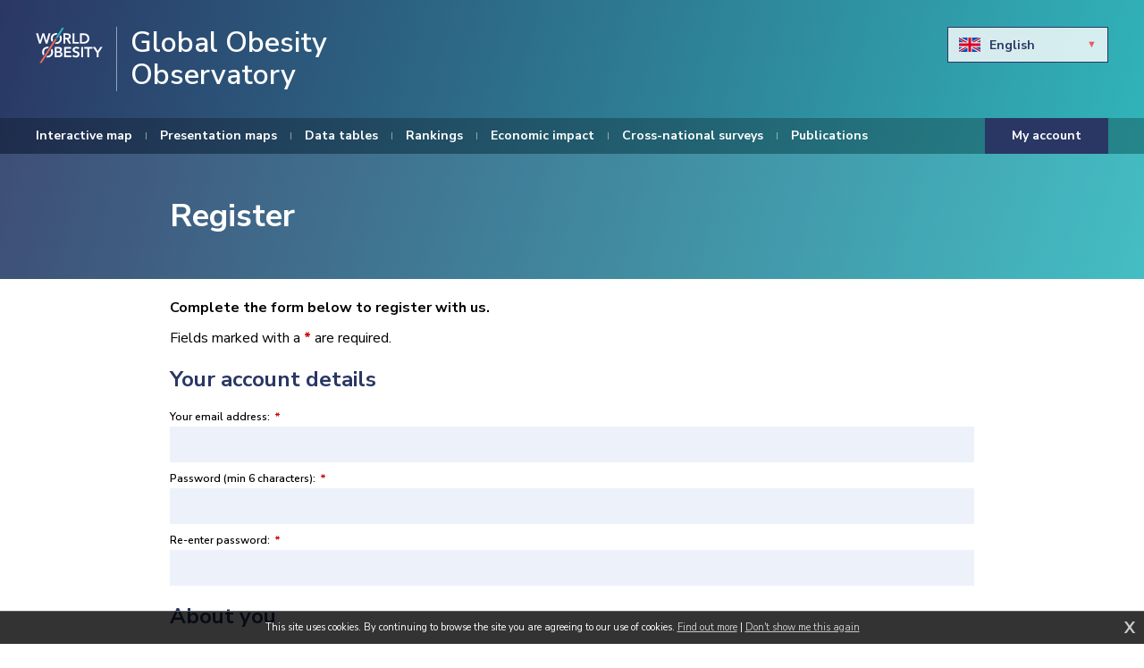

--- FILE ---
content_type: text/html; charset=UTF-8
request_url: https://data.worldobesity.org/register/?from=chartbuilder%2F%3Fcountryid%3D102%26dstypeid%3D8%26agerange%3DA
body_size: 7155
content:
<!DOCTYPE html>
<html lang="en">
<head>
<title>Register | World Obesity Federation Global Obesity Observatory</title>
<meta http-equiv="Content-Type" content="text/html; charset=utf-8" />
<meta name="viewport" content="width=device-width, initial-scale=1.0, maximum-scale=1.0, user-scalable=0" />
<base href="https://data.worldobesity.org/"/>
<link href="https://fonts.googleapis.com/css2?family=Nunito+Sans:ital,wght@0,400;0,600;0,700;1,400;1,600&amp;display=swap" rel="stylesheet"/>
<link rel="stylesheet" type="text/css" href="templates/wod.max.css?1027" media="all"/>
<script async src="scripting/plotly-latest.min.js?0608"></script>
<link rel="image_src" href="https://data.worldobesity.org/gfx/world-obesity.svg"/>

<meta property="og:site_name" content="World Obesity Federation Global Obesity Observatory"/><meta property="og:title" content="Register"/><meta property="og:image" content="https://data.worldobesity.org/gfx/world-obesity.svg"/>
<script async src="https://www.googletagmanager.com/gtag/js?id=G-G323XLKBVH"></script>
<script>
  window.dataLayer = window.dataLayer || [];
  function gtag(){dataLayer.push(arguments);}
  gtag('js', new Date());

  gtag('config', 'G-G323XLKBVH');

function trydrawgraph(id, data, layout, exp, expw) {
	if(typeof Plotly == "object" && typeof drawgraph == "function") drawgraph(id, data, layout, exp, expw);
	else {
		setTimeout(function() {
			trydrawgraph(id, data, layout, exp, expw);
		}, 50);
	}
}

</script>
</head>
<body onload="" class="page-content page-register">
<div class="skipto"><a href="/register/?from=chartbuilder%2F%3Fcountryid%3D102%26dstypeid%3D8%26agerange%3DA#menu" tabindex="0">Skip to menu</a>
<a href="/register/?from=chartbuilder%2F%3Fcountryid%3D102%26dstypeid%3D8%26agerange%3DA#contentstart" tabindex="0">Skip to content</a></div>
<div id="msgwrap"><div id="msgbar" onclick="hidebar();" title="Click to close"><span id="message"></span></div></div>
<div id="topbar"><div id="topcont"></div></div>

<div class="mainwrap">
<header id="header"><div class="wrapper">
<a href="https://www.worldobesity.org/" target="_blank" class="logo"><img src="gfx/world-obesity.svg" alt="World Obesity"/></a><a href="./" class="logohead">Global Obesity Observatory</a><div class="language"><ul class="curlanguage"><li class="curlang"><span class="flag" style="background-image:url('gfx/flags-iso/GB.svg');"></span><span class="languagename">English</span></li></ul><ul class="langoptions scrollable"><li><a href="/register/?from=chartbuilder%2F%3Fcountryid%3D102%26dstypeid%3D8%26agerange%3DA&amp;lang=BG"><span class="flag" style="background-image:url('gfx/flags-iso/BG.svg');"></span><span class="languagename">Български</span></a></li><li><a href="/register/?from=chartbuilder%2F%3Fcountryid%3D102%26dstypeid%3D8%26agerange%3DA&amp;lang=HR"><span class="flag" style="background-image:url('gfx/flags-iso/HR.svg');"></span><span class="languagename">Hravtski</span></a></li><li><a href="/register/?from=chartbuilder%2F%3Fcountryid%3D102%26dstypeid%3D8%26agerange%3DA&amp;lang=CS"><span class="flag" style="background-image:url('gfx/flags-iso/CZ.svg');"></span><span class="languagename">&Ccaron;eština</span></a></li><li><a href="/register/?from=chartbuilder%2F%3Fcountryid%3D102%26dstypeid%3D8%26agerange%3DA&amp;lang=DA"><span class="flag" style="background-image:url('gfx/flags-iso/DK.svg');"></span><span class="languagename">Dansk</span></a></li><li><a href="/register/?from=chartbuilder%2F%3Fcountryid%3D102%26dstypeid%3D8%26agerange%3DA&amp;lang=NL"><span class="flag" style="background-image:url('gfx/flags-iso/NL.svg');"></span><span class="languagename">Nederlands</span></a></li><li><a href="/register/?from=chartbuilder%2F%3Fcountryid%3D102%26dstypeid%3D8%26agerange%3DA&amp;lang=ET"><span class="flag" style="background-image:url('gfx/flags-iso/EE.svg');"></span><span class="languagename">Eesti keel</span></a></li><li><a href="/register/?from=chartbuilder%2F%3Fcountryid%3D102%26dstypeid%3D8%26agerange%3DA&amp;lang=FI"><span class="flag" style="background-image:url('gfx/flags-iso/FI.svg');"></span><span class="languagename">Suomi</span></a></li><li><a href="/register/?from=chartbuilder%2F%3Fcountryid%3D102%26dstypeid%3D8%26agerange%3DA&amp;lang=FR"><span class="flag" style="background-image:url('gfx/flags-iso/FR.svg');"></span><span class="languagename">Francais</span></a></li><li><a href="/register/?from=chartbuilder%2F%3Fcountryid%3D102%26dstypeid%3D8%26agerange%3DA&amp;lang=DE"><span class="flag" style="background-image:url('gfx/flags-iso/DE.svg');"></span><span class="languagename">Deutsch</span></a></li><li><a href="/register/?from=chartbuilder%2F%3Fcountryid%3D102%26dstypeid%3D8%26agerange%3DA&amp;lang=EL"><span class="flag" style="background-image:url('gfx/flags-iso/GR.svg');"></span><span class="languagename">ελληνικά</span></a></li><li><a href="/register/?from=chartbuilder%2F%3Fcountryid%3D102%26dstypeid%3D8%26agerange%3DA&amp;lang=HU"><span class="flag" style="background-image:url('gfx/flags-iso/HU.svg');"></span><span class="languagename">Magyar</span></a></li><li><a href="/register/?from=chartbuilder%2F%3Fcountryid%3D102%26dstypeid%3D8%26agerange%3DA&amp;lang=GA"><span class="flag" style="background-image:url('gfx/flags-iso/IE.svg');"></span><span class="languagename">Gaeilge</span></a></li><li><a href="/register/?from=chartbuilder%2F%3Fcountryid%3D102%26dstypeid%3D8%26agerange%3DA&amp;lang=IT"><span class="flag" style="background-image:url('gfx/flags-iso/IT.svg');"></span><span class="languagename">Italiano</span></a></li><li><a href="/register/?from=chartbuilder%2F%3Fcountryid%3D102%26dstypeid%3D8%26agerange%3DA&amp;lang=LV"><span class="flag" style="background-image:url('gfx/flags-iso/LV.svg');"></span><span class="languagename">Latviešu valoda</span></a></li><li><a href="/register/?from=chartbuilder%2F%3Fcountryid%3D102%26dstypeid%3D8%26agerange%3DA&amp;lang=LT"><span class="flag" style="background-image:url('gfx/flags-iso/LT.svg');"></span><span class="languagename">Lietuvių kalba</span></a></li><li><a href="/register/?from=chartbuilder%2F%3Fcountryid%3D102%26dstypeid%3D8%26agerange%3DA&amp;lang=MT"><span class="flag" style="background-image:url('gfx/flags-iso/MT.svg');"></span><span class="languagename">Malti</span></a></li><li><a href="/register/?from=chartbuilder%2F%3Fcountryid%3D102%26dstypeid%3D8%26agerange%3DA&amp;lang=PL"><span class="flag" style="background-image:url('gfx/flags-iso/PL.svg');"></span><span class="languagename">Polski</span></a></li><li><a href="/register/?from=chartbuilder%2F%3Fcountryid%3D102%26dstypeid%3D8%26agerange%3DA&amp;lang=PT"><span class="flag" style="background-image:url('gfx/flags-iso/PT.svg');"></span><span class="languagename">Portugu&ecirc;s</span></a></li><li><a href="/register/?from=chartbuilder%2F%3Fcountryid%3D102%26dstypeid%3D8%26agerange%3DA&amp;lang=RO"><span class="flag" style="background-image:url('gfx/flags-iso/RO.svg');"></span><span class="languagename">Limba român&abreve;</span></a></li><li><a href="/register/?from=chartbuilder%2F%3Fcountryid%3D102%26dstypeid%3D8%26agerange%3DA&amp;lang=SK"><span class="flag" style="background-image:url('gfx/flags-iso/SK.svg');"></span><span class="languagename">Sloven&ccaron;ina</span></a></li><li><a href="/register/?from=chartbuilder%2F%3Fcountryid%3D102%26dstypeid%3D8%26agerange%3DA&amp;lang=SL"><span class="flag" style="background-image:url('gfx/flags-iso/SI.svg');"></span><span class="languagename">Slovenš&ccaron;ina</span></a></li><li><a href="/register/?from=chartbuilder%2F%3Fcountryid%3D102%26dstypeid%3D8%26agerange%3DA&amp;lang=ES"><span class="flag" style="background-image:url('gfx/flags-iso/ES.svg');"></span><span class="languagename">Espa&ntilde;ol</span></a></li><li><a href="/register/?from=chartbuilder%2F%3Fcountryid%3D102%26dstypeid%3D8%26agerange%3DA&amp;lang=SV"><span class="flag" style="background-image:url('gfx/flags-iso/SE.svg');"></span><span class="languagename">Svenska</span></a></li></ul></div><div id="menubutton"><div class="rowbar rowtop"></div><div class="rowbar"></div><div class="rowbar rowbottom"></div></div>
</div>
<div id="menubg"></div><nav id="menu"><ul class="fl_menu"><li id="menu_i_"><a href="./"><span class="menuwrap">Interactive map</span></a></li><li id="menu_c_maps"><a href="maps/"><span class="menuwrap">Presentation maps</span></a></li><li id="menu_c_tables"><a href="tables/"><span class="menuwrap">Data tables</span></a></li><li id="menu_c_rankings"><a href="rankings/"><span class="menuwrap">Rankings</span></a></li><li id="menu_c_economic-impact-new"><a href="economic-impact-new/"><span class="menuwrap">Economic impact</span></a></li><li id="menu_c_surveys"><a href="surveys/"><span class="menuwrap">Cross-national surveys</span></a></li><li id="menu_c_publications"><a href="publications/"><span class="menuwrap">Publications</span></a></li><li id="menu_c_account"><a href="account/"><span class="menuwrap">My account</span></a></li></ul><div class="language"><ul class="curlanguage"><li class="curlang"><span class="flag" style="background-image:url('gfx/flags-iso/GB.svg');"></span><span class="languagename">English</span></li></ul><ul class="langoptions scrollable"><li><a href="/register/?from=chartbuilder%2F%3Fcountryid%3D102%26dstypeid%3D8%26agerange%3DA&amp;lang=BG"><span class="flag" style="background-image:url('gfx/flags-iso/BG.svg');"></span><span class="languagename">Български</span></a></li><li><a href="/register/?from=chartbuilder%2F%3Fcountryid%3D102%26dstypeid%3D8%26agerange%3DA&amp;lang=HR"><span class="flag" style="background-image:url('gfx/flags-iso/HR.svg');"></span><span class="languagename">Hravtski</span></a></li><li><a href="/register/?from=chartbuilder%2F%3Fcountryid%3D102%26dstypeid%3D8%26agerange%3DA&amp;lang=CS"><span class="flag" style="background-image:url('gfx/flags-iso/CZ.svg');"></span><span class="languagename">&Ccaron;eština</span></a></li><li><a href="/register/?from=chartbuilder%2F%3Fcountryid%3D102%26dstypeid%3D8%26agerange%3DA&amp;lang=DA"><span class="flag" style="background-image:url('gfx/flags-iso/DK.svg');"></span><span class="languagename">Dansk</span></a></li><li><a href="/register/?from=chartbuilder%2F%3Fcountryid%3D102%26dstypeid%3D8%26agerange%3DA&amp;lang=NL"><span class="flag" style="background-image:url('gfx/flags-iso/NL.svg');"></span><span class="languagename">Nederlands</span></a></li><li><a href="/register/?from=chartbuilder%2F%3Fcountryid%3D102%26dstypeid%3D8%26agerange%3DA&amp;lang=ET"><span class="flag" style="background-image:url('gfx/flags-iso/EE.svg');"></span><span class="languagename">Eesti keel</span></a></li><li><a href="/register/?from=chartbuilder%2F%3Fcountryid%3D102%26dstypeid%3D8%26agerange%3DA&amp;lang=FI"><span class="flag" style="background-image:url('gfx/flags-iso/FI.svg');"></span><span class="languagename">Suomi</span></a></li><li><a href="/register/?from=chartbuilder%2F%3Fcountryid%3D102%26dstypeid%3D8%26agerange%3DA&amp;lang=FR"><span class="flag" style="background-image:url('gfx/flags-iso/FR.svg');"></span><span class="languagename">Francais</span></a></li><li><a href="/register/?from=chartbuilder%2F%3Fcountryid%3D102%26dstypeid%3D8%26agerange%3DA&amp;lang=DE"><span class="flag" style="background-image:url('gfx/flags-iso/DE.svg');"></span><span class="languagename">Deutsch</span></a></li><li><a href="/register/?from=chartbuilder%2F%3Fcountryid%3D102%26dstypeid%3D8%26agerange%3DA&amp;lang=EL"><span class="flag" style="background-image:url('gfx/flags-iso/GR.svg');"></span><span class="languagename">ελληνικά</span></a></li><li><a href="/register/?from=chartbuilder%2F%3Fcountryid%3D102%26dstypeid%3D8%26agerange%3DA&amp;lang=HU"><span class="flag" style="background-image:url('gfx/flags-iso/HU.svg');"></span><span class="languagename">Magyar</span></a></li><li><a href="/register/?from=chartbuilder%2F%3Fcountryid%3D102%26dstypeid%3D8%26agerange%3DA&amp;lang=GA"><span class="flag" style="background-image:url('gfx/flags-iso/IE.svg');"></span><span class="languagename">Gaeilge</span></a></li><li><a href="/register/?from=chartbuilder%2F%3Fcountryid%3D102%26dstypeid%3D8%26agerange%3DA&amp;lang=IT"><span class="flag" style="background-image:url('gfx/flags-iso/IT.svg');"></span><span class="languagename">Italiano</span></a></li><li><a href="/register/?from=chartbuilder%2F%3Fcountryid%3D102%26dstypeid%3D8%26agerange%3DA&amp;lang=LV"><span class="flag" style="background-image:url('gfx/flags-iso/LV.svg');"></span><span class="languagename">Latviešu valoda</span></a></li><li><a href="/register/?from=chartbuilder%2F%3Fcountryid%3D102%26dstypeid%3D8%26agerange%3DA&amp;lang=LT"><span class="flag" style="background-image:url('gfx/flags-iso/LT.svg');"></span><span class="languagename">Lietuvių kalba</span></a></li><li><a href="/register/?from=chartbuilder%2F%3Fcountryid%3D102%26dstypeid%3D8%26agerange%3DA&amp;lang=MT"><span class="flag" style="background-image:url('gfx/flags-iso/MT.svg');"></span><span class="languagename">Malti</span></a></li><li><a href="/register/?from=chartbuilder%2F%3Fcountryid%3D102%26dstypeid%3D8%26agerange%3DA&amp;lang=PL"><span class="flag" style="background-image:url('gfx/flags-iso/PL.svg');"></span><span class="languagename">Polski</span></a></li><li><a href="/register/?from=chartbuilder%2F%3Fcountryid%3D102%26dstypeid%3D8%26agerange%3DA&amp;lang=PT"><span class="flag" style="background-image:url('gfx/flags-iso/PT.svg');"></span><span class="languagename">Portugu&ecirc;s</span></a></li><li><a href="/register/?from=chartbuilder%2F%3Fcountryid%3D102%26dstypeid%3D8%26agerange%3DA&amp;lang=RO"><span class="flag" style="background-image:url('gfx/flags-iso/RO.svg');"></span><span class="languagename">Limba român&abreve;</span></a></li><li><a href="/register/?from=chartbuilder%2F%3Fcountryid%3D102%26dstypeid%3D8%26agerange%3DA&amp;lang=SK"><span class="flag" style="background-image:url('gfx/flags-iso/SK.svg');"></span><span class="languagename">Sloven&ccaron;ina</span></a></li><li><a href="/register/?from=chartbuilder%2F%3Fcountryid%3D102%26dstypeid%3D8%26agerange%3DA&amp;lang=SL"><span class="flag" style="background-image:url('gfx/flags-iso/SI.svg');"></span><span class="languagename">Slovenš&ccaron;ina</span></a></li><li><a href="/register/?from=chartbuilder%2F%3Fcountryid%3D102%26dstypeid%3D8%26agerange%3DA&amp;lang=ES"><span class="flag" style="background-image:url('gfx/flags-iso/ES.svg');"></span><span class="languagename">Espa&ntilde;ol</span></a></li><li><a href="/register/?from=chartbuilder%2F%3Fcountryid%3D102%26dstypeid%3D8%26agerange%3DA&amp;lang=SV"><span class="flag" style="background-image:url('gfx/flags-iso/SE.svg');"></span><span class="languagename">Svenska</span></a></li></ul></div></nav><div id="pagetitle"><div class="wrapper"><h1>Register</h1></div></div>
</header>

<main id="contentstart">

<div class="wrapper">
<p><strong>Complete the form below to register with us.</strong></p>
<p>Fields marked with a <font color="#c00"><strong>*</strong></font> are required.</p>
<div><form method="post" id="registerform" action="register/?from=chartbuilder%2F%3Fcountryid%3D102%26dstypeid%3D8%26agerange%3DA" onsubmit="joinsub(); return false;">
		
		<div class="formsection">
	
		<h3>Your account details</h3><label for="email">Your email address:<span class="reqd">*</span></label><input type="email" name="email" id="email" value=""/><label for="newpass1">Password (min 6 characters):<span class="reqd">*</span></label><input type="password" name="newpass1" id="newpass1"/><label for="newpass2">Re-enter password:<span class="reqd">*</span></label><input type="password" name="newpass2" id="newpass2"/></div><div class="formsection"><h3>About you</h3><label for="firstname">Your first name:<span class="reqd">*</span></label><input type="text" name="firstname" id="firstname" value=""/><label for="lastname">Your last name:<span class="reqd">*</span></label><input type="text" name="lastname" id="lastname" value=""/><label for="profession">Your profession:<span class="reqd">*</span></label><input type="text" name="profession" id="profession" value=""/><label for="countryid">Your country:<span class="reqd">*</span></label><select name="countryid" id="countryid" onchange="checkchange('countryid');"><option value="1">Afghanistan</option><option value="2">Albania</option><option value="3">Algeria</option><option value="249">American Samoa</option><option value="4">Andorra</option><option value="5">Angola</option><option value="253">Anguilla</option><option value="6">Antigua and Barbuda</option><option value="7">Argentina</option><option value="8">Armenia</option><option value="9">Aruba</option><option value="10">Australia</option><option value="11">Austria</option><option value="12">Azerbaijan</option><option value="13">Azores (Pt.)</option><option value="14">Bahamas</option><option value="15">Bahrain</option><option value="16">Bangladesh</option><option value="17">Barbados</option><option value="18">Belarus</option><option value="19">Belgium</option><option value="20">Belize</option><option value="21">Benin</option><option value="22">Bermuda</option><option value="23">Bhutan</option><option value="24">Bolivia</option><option value="25">Bosnia and Herzegovina</option><option value="26">Botswana</option><option value="27">Brazil</option><option value="28">British Indian Ocean Territory</option><option value="29">British Virgin Islands</option><option value="30">Brunei Darussalam</option><option value="31">Bulgaria</option><option value="32">Burkina Faso</option><option value="33">Burundi</option><option value="37">Cabo Verde</option><option value="34">Cambodia</option><option value="35">Cameroon</option><option value="36">Canada</option><option value="47">Canary Islands (Sp.)</option><option value="38">Cayman Islands</option><option value="39">Central African Republic</option><option value="40">Chad</option><option value="41">Chile</option><option value="42">China</option><option value="43">Colombia</option><option value="44">Comoros</option><option value="45">Congo</option><option value="46">Cook Islands</option><option value="49">Costa Rica</option><option value="50">Cote d'Ivoire</option><option value="251">Crete</option><option value="51">Croatia</option><option value="52">Cuba</option><option value="53">Cyprus</option><option value="54">Czechia</option><option value="48">Democratic Republic of Congo</option><option value="55">Denmark</option><option value="56">Djibouti</option><option value="57">Dominica</option><option value="58">Dominican Republic</option><option value="59">Ecuador</option><option value="60">Egypt</option><option value="61">El Salvador</option><option value="240">England</option><option value="62">Equatorial Guinea</option><option value="63">Eritrea</option><option value="64">Estonia</option><option value="206">Eswatini</option><option value="65">Ethiopia</option><option value="66">Falkland Islands (Islas Malvinas)</option><option value="67">Faroe Islands</option><option value="68">Federated States of Micronesia</option><option value="69">Fiji</option><option value="70">Finland</option><option value="71">France</option><option value="72">French Guiana</option><option value="210">French Polynesia</option><option value="73">Gabon</option><option value="74">Gambia</option><option value="75">Georgia</option><option value="76">Germany</option><option value="77">Ghana</option><option value="78">Gibraltar (UK)</option><option value="80">Greece</option><option value="81">Greenland</option><option value="82">Grenada</option><option value="83">Guadeloupe</option><option value="84">Guam</option><option value="85">Guatemala</option><option value="87">Guernsey</option><option value="86">Guinea</option><option value="88">Guinea-Bissau</option><option value="89">Guyana</option><option value="90">Haiti</option><option value="91">Honduras</option><option value="92">Hong Kong</option><option value="93">Hungary</option><option value="94">Iceland</option><option value="95">India</option><option value="96">Indonesia</option><option value="97">Iran</option><option value="98">Iraq</option><option value="99">Ireland</option><option value="100">Isle of Man</option><option value="101">Israel</option><option value="102">Italy</option><option value="103">Jamaica</option><option value="105">Japan</option><option value="107">Jersey</option><option value="109">Jordan</option><option value="111">Kazakhstan</option><option value="113">Kenya</option><option value="112">Kiribati</option><option value="189">Kosovo</option><option value="115">Kuwait</option><option value="116">Kyrgyzstan</option><option value="117">Laos</option><option value="118">Latvia</option><option value="119">Lebanon</option><option value="120">Lesotho</option><option value="121">Liberia</option><option value="122">Libya</option><option value="123">Liechtenstein</option><option value="124">Lithuania</option><option value="125">Luxembourg</option><option value="127">Madagascar</option><option value="128">Madeira (Pt.)</option><option value="129">Malawi</option><option value="130">Malaysia</option><option value="131">Maldives</option><option value="132">Mali</option><option value="133">Malta</option><option value="134">Marshall Islands</option><option value="135">Martinique</option><option value="136">Mauritania</option><option value="137">Mauritius</option><option value="138">Mayotte</option><option value="139">Mexico</option><option value="141">Moldova</option><option value="142">Monaco</option><option value="143">Mongolia</option><option value="145">Montenegro</option><option value="144">Montserrat</option><option value="146">Morocco</option><option value="147">Mozambique</option><option value="148">Myanmar</option><option value="149">Namibia</option><option value="150">Nauru</option><option value="151">Nepal</option><option value="153">Netherlands</option><option value="152">Netherlands Antilles</option><option value="154">New Caledonia</option><option value="155">New Zealand</option><option value="156">Nicaragua</option><option value="157">Niger</option><option value="158">Nigeria</option><option value="159">Niue</option><option value="160">Norfolk Island</option><option value="161">North Korea</option><option value="126">North Macedonia</option><option value="242">Northern Ireland</option><option value="162">Northern Mariana Islands</option><option value="163">Norway</option><option value="165">Oman</option><option value="167">Pakistan</option><option value="166">Palau</option><option value="164">Palestine</option><option value="168">Panama</option><option value="169">Papua New Guinea</option><option value="170">Paraguay</option><option value="171">Peru</option><option value="172">Philippines</option><option value="173">Poland</option><option value="174">Portugal</option><option value="175">Puerto Rico</option><option value="176">Qatar</option><option value="177">Reunion</option><option value="178">Romania</option><option value="179">Russian Federation</option><option value="180">Rwanda</option><option value="181">Saint Kitts and Nevis</option><option value="182">Saint Lucia</option><option value="201">Saint Vincent and the Grenadines</option><option value="184">Samoa</option><option value="183">San Marino</option><option value="185">Sao Tome and Principe</option><option value="186">Saudi Arabia</option><option value="239">Scotland</option><option value="187">Senegal</option><option value="188">Serbia</option><option value="190">Seychelles</option><option value="191">Sierra Leone</option><option value="192">Singapore</option><option value="193">Slovakia</option><option value="194">Slovenia</option><option value="195">Solomon Islands</option><option value="196">Somalia</option><option value="197">South Africa</option><option value="114">South Korea</option><option value="247">South Sudan</option><option value="199">Spain</option><option value="200">Sri Lanka</option><option value="252">St Helena</option><option value="202">Sudan</option><option value="204">Suriname</option><option value="207">Sweden</option><option value="208">Switzerland</option><option value="209">Syrian Arab Republic</option><option value="211">Taiwan</option><option value="212">Tajikistan</option><option value="213">Tanzania</option><option value="214">Thailand</option><option value="203">Timor-Leste</option><option value="215">Togo</option><option value="248">Tokelau</option><option value="216">Tonga</option><option value="217">Trinidad and Tobago</option><option value="218">Tunisia</option><option value="219">Turkey</option><option value="220">Turkmenistan</option><option value="221">Turks and Caicos Islands</option><option value="222">Tuvalu</option><option value="223">Uganda</option><option value="224">Ukraine</option><option value="225">United Arab Emirates</option><option value="226">United Kingdom</option><option value="227" selected="selected">United States</option><option value="228">Uruguay</option><option value="229">Uzbekistan</option><option value="230">Vanuatu</option><option value="231">Venezuela</option><option value="232">Vietnam</option><option value="241">Wales</option><option value="234">Wallis and Futuna</option><option value="235">Western Sahara</option><option value="236">Yemen</option><option value="237">Zambia</option><option value="238">Zimbabwe</option></select></div><div class="formsection"><h3>Finish registration</h3><label for="howuse">How do you plan to use our data?:<span class="reqd">*</span></label><input type="text" name="howuse" id="howuse" value=""/><p>Would you like to sign up to our list for data updates? (If you don&rsquo;t want to receive updates, your email address will not be added to a database and won&rsquo;t be used for any other purpose other than identifying your account.)</p><label id="label_mailing" for="mailing" class="linklabel"><input type="checkbox" class="button" name="mailing" id="mailing" value="1" onchange="checkchange('mailing');" onclick="checkchange('mailing');"/> Subscribe to data updates mailing list</label><label>Complete our anti-spam check:</label><div id="recaptcha" class="g-recaptcha" data-sitekey="6LcnKuYUAAAAAKpOkvlwYYsBqADoDGiF3f1Wp7gv"></div></div>
		<input type="hidden" name="antispam" id="spamcode"/><input type="submit" class="emailsub" value="Sign up"/></form>
		<script>
		function joinsub() {
			var spamcode = grecaptcha.getResponse();
			$('spamcode').value = spamcode;
	
			if(spamcode == '') {
				showmsg('alert<><><>Please complete our anti-spam check.');
				return false;
			}
			else $('registerform').submit();
		}
		</script><p>Already registered? <a href="account/">Sign in now</a>.</p></div><div class="fl_rsslinks"></div></div></main>
</div>
<footer><div class="wrapper">
<ul class="socmed"><li><a href="https://www.youtube.com/channel/UCd93GjEkXAuZgj1RBGAOmOg" target="_blank" class="yt"><svg role="img" xmlns="http://www.w3.org/2000/svg" viewBox="0 0 576 512" data-fa-i2svg=""><path fill="currentColor" d="M549.655 124.083c-6.281-23.65-24.787-42.276-48.284-48.597C458.781 64 288 64 288 64S117.22 64 74.629 75.486c-23.497 6.322-42.003 24.947-48.284 48.597-11.412 42.867-11.412 132.305-11.412 132.305s0 89.438 11.412 132.305c6.281 23.65 24.787 41.5 48.284 47.821C117.22 448 288 448 288 448s170.78 0 213.371-11.486c23.497-6.321 42.003-24.171 48.284-47.821 11.412-42.867 11.412-132.305 11.412-132.305s0-89.438-11.412-132.305zm-317.51 213.508V175.185l142.739 81.205-142.739 81.201z"></path></svg><span class="textlabel">YouTube</span></a></li><li><a href="https://twitter.com/WorldObesity" target="_blank" class="tw"><svg role="img" xmlns="http://www.w3.org/2000/svg" viewBox="0 0 512 512" data-fa-i2svg=""><path fill="currentColor" d="M459.37 151.716c.325 4.548.325 9.097.325 13.645 0 138.72-105.583 298.558-298.558 298.558-59.452 0-114.68-17.219-161.137-47.106 8.447.974 16.568 1.299 25.34 1.299 49.055 0 94.213-16.568 130.274-44.832-46.132-.975-84.792-31.188-98.112-72.772 6.498.974 12.995 1.624 19.818 1.624 9.421 0 18.843-1.3 27.614-3.573-48.081-9.747-84.143-51.98-84.143-102.985v-1.299c13.969 7.797 30.214 12.67 47.431 13.319-28.264-18.843-46.781-51.005-46.781-87.391 0-19.492 5.197-37.36 14.294-52.954 51.655 63.675 129.3 105.258 216.365 109.807-1.624-7.797-2.599-15.918-2.599-24.04 0-57.828 46.782-104.934 104.934-104.934 30.213 0 57.502 12.67 76.67 33.137 23.715-4.548 46.456-13.32 66.599-25.34-7.798 24.366-24.366 44.833-46.132 57.827 21.117-2.273 41.584-8.122 60.426-16.243-14.292 20.791-32.161 39.308-52.628 54.253z"></path></svg><span class="textlabel">Twitter</span></a></li><li><a href="https://www.linkedin.com/company/iaso/" target="_blank" class="li"><svg role="img" xmlns="http://www.w3.org/2000/svg" viewBox="0 0 448 512" data-fa-i2svg=""><path fill="currentColor" d="M100.3 480H7.4V180.9h92.9V480zM53.8 140.1C24.1 140.1 0 115.5 0 85.8 0 56.1 24.1 32 53.8 32c29.7 0 53.8 24.1 53.8 53.8 0 29.7-24.1 54.3-53.8 54.3zM448 480h-92.7V334.4c0-34.7-.7-79.2-48.3-79.2-48.3 0-55.7 37.7-55.7 76.7V480h-92.8V180.9h89.1v40.8h1.3c12.4-23.5 42.7-48.3 87.9-48.3 94 0 111.3 61.9 111.3 142.3V480z"></path></svg><span class="textlabel">LinkedIn</span></a></li></ul>

<div id="emailsubscribeform"><h4>Email updates</h4><p>Get the latest news from the Global Obesity Observatory.</p><p><a href="#" class="button" id="emailsubscribe">Sign up now</a></p></div>
<div class="footerinfo">
<div class="europe"><p>Pages on this site relating to data from the European region have benefited from the support of a European Union operating grant under the Third Health Programme (2014-2021). The European Commission is not responsible for any use that may be made of them.</p></div><div class="bnpparibas"><p>Pages on this site containing child-related data have benefited from a grant from BNP Paribas Cardif in 2025. BNP Paribas Cardif has had no input into or influence over the website content.</div>
<p>Registered charity number 1076981. Registered in England and Wales, 3802726.</p><p>A company limited by guarantee. &copy; 2026 by World Obesity Federation. All rights reserved.</p><p><a href="https://www.fuzzylime.co.uk/" target="_blank">Site by fuzzylime</a><span class="divider"> </span><a href="https://www.worldobesity.org/privacy-policy" target="_blank">Privacy policy</a><span class="divider"> </span><a href="https://www.worldobesity.org/terms-of-use" target="_blank">Terms of use</a><span class="divider"> </span><a href="contact/">Contact us</a></p></div>
<div class="clear"></div>
</div></footer>
<div id="feedback"><div class="feedbackwrap"><h3>Feedback</h3>
	<div id="feedbackask"><b>Are you finding the information on these pages useful?</b><div class="feedbackopts"><div class="feedbackopt" data-opt="y">Yes</div><div class="feedbackopt" data-opt="n">No</div><div class="feedbackopt" data-opt="a">N/A</div></div></div>
	<div id="feedbackdone"><p><b>Thank you for feeding back to World Obesity.</b></p><p>If you have any further feedback or suggestions please email us at <a href="mailto:obesity@worldobesity.org">obesity@worldobesity.org</a>.</p></div>

	<div class="fbclose"><div id="feedbackclose" class="button">Close</div></div></div></div>
<img src="gfx/fl_loading.svg" alt="Loading" id="fl_loading"/>
<script>function doextra(){Asset.javascript('scripting/wod.max.js?0113a');}</script><script async src="https://data.worldobesity.org/scripting/mootools.js?0626"></script><script>function showmsg(m){setTimeout(function(){showmsg(m)},500)}function chkmooready(){if(window.MooTools)doready(); else setTimeout(chkmooready,100)}chkmooready();function doready(){Asset.javascript('https://data.worldobesity.org/scripting/cmsplus_frontend.js?0308');if(typeof doextra=='function'){function chkcmsready(){if(typeof showmorecookieinfo == 'function')doextra();else setTimeout(chkcmsready,100)}chkcmsready()}}</script><script async src="https://www.google.com/recaptcha/api.js"></script>

<div id="totop"></div>
<div id="cookieinfo"></div>
</body>
</html>

--- FILE ---
content_type: text/html; charset=utf-8
request_url: https://www.google.com/recaptcha/api2/anchor?ar=1&k=6LcnKuYUAAAAAKpOkvlwYYsBqADoDGiF3f1Wp7gv&co=aHR0cHM6Ly9kYXRhLndvcmxkb2Jlc2l0eS5vcmc6NDQz&hl=en&v=PoyoqOPhxBO7pBk68S4YbpHZ&size=normal&anchor-ms=20000&execute-ms=30000&cb=wh3larw1731
body_size: 50437
content:
<!DOCTYPE HTML><html dir="ltr" lang="en"><head><meta http-equiv="Content-Type" content="text/html; charset=UTF-8">
<meta http-equiv="X-UA-Compatible" content="IE=edge">
<title>reCAPTCHA</title>
<style type="text/css">
/* cyrillic-ext */
@font-face {
  font-family: 'Roboto';
  font-style: normal;
  font-weight: 400;
  font-stretch: 100%;
  src: url(//fonts.gstatic.com/s/roboto/v48/KFO7CnqEu92Fr1ME7kSn66aGLdTylUAMa3GUBHMdazTgWw.woff2) format('woff2');
  unicode-range: U+0460-052F, U+1C80-1C8A, U+20B4, U+2DE0-2DFF, U+A640-A69F, U+FE2E-FE2F;
}
/* cyrillic */
@font-face {
  font-family: 'Roboto';
  font-style: normal;
  font-weight: 400;
  font-stretch: 100%;
  src: url(//fonts.gstatic.com/s/roboto/v48/KFO7CnqEu92Fr1ME7kSn66aGLdTylUAMa3iUBHMdazTgWw.woff2) format('woff2');
  unicode-range: U+0301, U+0400-045F, U+0490-0491, U+04B0-04B1, U+2116;
}
/* greek-ext */
@font-face {
  font-family: 'Roboto';
  font-style: normal;
  font-weight: 400;
  font-stretch: 100%;
  src: url(//fonts.gstatic.com/s/roboto/v48/KFO7CnqEu92Fr1ME7kSn66aGLdTylUAMa3CUBHMdazTgWw.woff2) format('woff2');
  unicode-range: U+1F00-1FFF;
}
/* greek */
@font-face {
  font-family: 'Roboto';
  font-style: normal;
  font-weight: 400;
  font-stretch: 100%;
  src: url(//fonts.gstatic.com/s/roboto/v48/KFO7CnqEu92Fr1ME7kSn66aGLdTylUAMa3-UBHMdazTgWw.woff2) format('woff2');
  unicode-range: U+0370-0377, U+037A-037F, U+0384-038A, U+038C, U+038E-03A1, U+03A3-03FF;
}
/* math */
@font-face {
  font-family: 'Roboto';
  font-style: normal;
  font-weight: 400;
  font-stretch: 100%;
  src: url(//fonts.gstatic.com/s/roboto/v48/KFO7CnqEu92Fr1ME7kSn66aGLdTylUAMawCUBHMdazTgWw.woff2) format('woff2');
  unicode-range: U+0302-0303, U+0305, U+0307-0308, U+0310, U+0312, U+0315, U+031A, U+0326-0327, U+032C, U+032F-0330, U+0332-0333, U+0338, U+033A, U+0346, U+034D, U+0391-03A1, U+03A3-03A9, U+03B1-03C9, U+03D1, U+03D5-03D6, U+03F0-03F1, U+03F4-03F5, U+2016-2017, U+2034-2038, U+203C, U+2040, U+2043, U+2047, U+2050, U+2057, U+205F, U+2070-2071, U+2074-208E, U+2090-209C, U+20D0-20DC, U+20E1, U+20E5-20EF, U+2100-2112, U+2114-2115, U+2117-2121, U+2123-214F, U+2190, U+2192, U+2194-21AE, U+21B0-21E5, U+21F1-21F2, U+21F4-2211, U+2213-2214, U+2216-22FF, U+2308-230B, U+2310, U+2319, U+231C-2321, U+2336-237A, U+237C, U+2395, U+239B-23B7, U+23D0, U+23DC-23E1, U+2474-2475, U+25AF, U+25B3, U+25B7, U+25BD, U+25C1, U+25CA, U+25CC, U+25FB, U+266D-266F, U+27C0-27FF, U+2900-2AFF, U+2B0E-2B11, U+2B30-2B4C, U+2BFE, U+3030, U+FF5B, U+FF5D, U+1D400-1D7FF, U+1EE00-1EEFF;
}
/* symbols */
@font-face {
  font-family: 'Roboto';
  font-style: normal;
  font-weight: 400;
  font-stretch: 100%;
  src: url(//fonts.gstatic.com/s/roboto/v48/KFO7CnqEu92Fr1ME7kSn66aGLdTylUAMaxKUBHMdazTgWw.woff2) format('woff2');
  unicode-range: U+0001-000C, U+000E-001F, U+007F-009F, U+20DD-20E0, U+20E2-20E4, U+2150-218F, U+2190, U+2192, U+2194-2199, U+21AF, U+21E6-21F0, U+21F3, U+2218-2219, U+2299, U+22C4-22C6, U+2300-243F, U+2440-244A, U+2460-24FF, U+25A0-27BF, U+2800-28FF, U+2921-2922, U+2981, U+29BF, U+29EB, U+2B00-2BFF, U+4DC0-4DFF, U+FFF9-FFFB, U+10140-1018E, U+10190-1019C, U+101A0, U+101D0-101FD, U+102E0-102FB, U+10E60-10E7E, U+1D2C0-1D2D3, U+1D2E0-1D37F, U+1F000-1F0FF, U+1F100-1F1AD, U+1F1E6-1F1FF, U+1F30D-1F30F, U+1F315, U+1F31C, U+1F31E, U+1F320-1F32C, U+1F336, U+1F378, U+1F37D, U+1F382, U+1F393-1F39F, U+1F3A7-1F3A8, U+1F3AC-1F3AF, U+1F3C2, U+1F3C4-1F3C6, U+1F3CA-1F3CE, U+1F3D4-1F3E0, U+1F3ED, U+1F3F1-1F3F3, U+1F3F5-1F3F7, U+1F408, U+1F415, U+1F41F, U+1F426, U+1F43F, U+1F441-1F442, U+1F444, U+1F446-1F449, U+1F44C-1F44E, U+1F453, U+1F46A, U+1F47D, U+1F4A3, U+1F4B0, U+1F4B3, U+1F4B9, U+1F4BB, U+1F4BF, U+1F4C8-1F4CB, U+1F4D6, U+1F4DA, U+1F4DF, U+1F4E3-1F4E6, U+1F4EA-1F4ED, U+1F4F7, U+1F4F9-1F4FB, U+1F4FD-1F4FE, U+1F503, U+1F507-1F50B, U+1F50D, U+1F512-1F513, U+1F53E-1F54A, U+1F54F-1F5FA, U+1F610, U+1F650-1F67F, U+1F687, U+1F68D, U+1F691, U+1F694, U+1F698, U+1F6AD, U+1F6B2, U+1F6B9-1F6BA, U+1F6BC, U+1F6C6-1F6CF, U+1F6D3-1F6D7, U+1F6E0-1F6EA, U+1F6F0-1F6F3, U+1F6F7-1F6FC, U+1F700-1F7FF, U+1F800-1F80B, U+1F810-1F847, U+1F850-1F859, U+1F860-1F887, U+1F890-1F8AD, U+1F8B0-1F8BB, U+1F8C0-1F8C1, U+1F900-1F90B, U+1F93B, U+1F946, U+1F984, U+1F996, U+1F9E9, U+1FA00-1FA6F, U+1FA70-1FA7C, U+1FA80-1FA89, U+1FA8F-1FAC6, U+1FACE-1FADC, U+1FADF-1FAE9, U+1FAF0-1FAF8, U+1FB00-1FBFF;
}
/* vietnamese */
@font-face {
  font-family: 'Roboto';
  font-style: normal;
  font-weight: 400;
  font-stretch: 100%;
  src: url(//fonts.gstatic.com/s/roboto/v48/KFO7CnqEu92Fr1ME7kSn66aGLdTylUAMa3OUBHMdazTgWw.woff2) format('woff2');
  unicode-range: U+0102-0103, U+0110-0111, U+0128-0129, U+0168-0169, U+01A0-01A1, U+01AF-01B0, U+0300-0301, U+0303-0304, U+0308-0309, U+0323, U+0329, U+1EA0-1EF9, U+20AB;
}
/* latin-ext */
@font-face {
  font-family: 'Roboto';
  font-style: normal;
  font-weight: 400;
  font-stretch: 100%;
  src: url(//fonts.gstatic.com/s/roboto/v48/KFO7CnqEu92Fr1ME7kSn66aGLdTylUAMa3KUBHMdazTgWw.woff2) format('woff2');
  unicode-range: U+0100-02BA, U+02BD-02C5, U+02C7-02CC, U+02CE-02D7, U+02DD-02FF, U+0304, U+0308, U+0329, U+1D00-1DBF, U+1E00-1E9F, U+1EF2-1EFF, U+2020, U+20A0-20AB, U+20AD-20C0, U+2113, U+2C60-2C7F, U+A720-A7FF;
}
/* latin */
@font-face {
  font-family: 'Roboto';
  font-style: normal;
  font-weight: 400;
  font-stretch: 100%;
  src: url(//fonts.gstatic.com/s/roboto/v48/KFO7CnqEu92Fr1ME7kSn66aGLdTylUAMa3yUBHMdazQ.woff2) format('woff2');
  unicode-range: U+0000-00FF, U+0131, U+0152-0153, U+02BB-02BC, U+02C6, U+02DA, U+02DC, U+0304, U+0308, U+0329, U+2000-206F, U+20AC, U+2122, U+2191, U+2193, U+2212, U+2215, U+FEFF, U+FFFD;
}
/* cyrillic-ext */
@font-face {
  font-family: 'Roboto';
  font-style: normal;
  font-weight: 500;
  font-stretch: 100%;
  src: url(//fonts.gstatic.com/s/roboto/v48/KFO7CnqEu92Fr1ME7kSn66aGLdTylUAMa3GUBHMdazTgWw.woff2) format('woff2');
  unicode-range: U+0460-052F, U+1C80-1C8A, U+20B4, U+2DE0-2DFF, U+A640-A69F, U+FE2E-FE2F;
}
/* cyrillic */
@font-face {
  font-family: 'Roboto';
  font-style: normal;
  font-weight: 500;
  font-stretch: 100%;
  src: url(//fonts.gstatic.com/s/roboto/v48/KFO7CnqEu92Fr1ME7kSn66aGLdTylUAMa3iUBHMdazTgWw.woff2) format('woff2');
  unicode-range: U+0301, U+0400-045F, U+0490-0491, U+04B0-04B1, U+2116;
}
/* greek-ext */
@font-face {
  font-family: 'Roboto';
  font-style: normal;
  font-weight: 500;
  font-stretch: 100%;
  src: url(//fonts.gstatic.com/s/roboto/v48/KFO7CnqEu92Fr1ME7kSn66aGLdTylUAMa3CUBHMdazTgWw.woff2) format('woff2');
  unicode-range: U+1F00-1FFF;
}
/* greek */
@font-face {
  font-family: 'Roboto';
  font-style: normal;
  font-weight: 500;
  font-stretch: 100%;
  src: url(//fonts.gstatic.com/s/roboto/v48/KFO7CnqEu92Fr1ME7kSn66aGLdTylUAMa3-UBHMdazTgWw.woff2) format('woff2');
  unicode-range: U+0370-0377, U+037A-037F, U+0384-038A, U+038C, U+038E-03A1, U+03A3-03FF;
}
/* math */
@font-face {
  font-family: 'Roboto';
  font-style: normal;
  font-weight: 500;
  font-stretch: 100%;
  src: url(//fonts.gstatic.com/s/roboto/v48/KFO7CnqEu92Fr1ME7kSn66aGLdTylUAMawCUBHMdazTgWw.woff2) format('woff2');
  unicode-range: U+0302-0303, U+0305, U+0307-0308, U+0310, U+0312, U+0315, U+031A, U+0326-0327, U+032C, U+032F-0330, U+0332-0333, U+0338, U+033A, U+0346, U+034D, U+0391-03A1, U+03A3-03A9, U+03B1-03C9, U+03D1, U+03D5-03D6, U+03F0-03F1, U+03F4-03F5, U+2016-2017, U+2034-2038, U+203C, U+2040, U+2043, U+2047, U+2050, U+2057, U+205F, U+2070-2071, U+2074-208E, U+2090-209C, U+20D0-20DC, U+20E1, U+20E5-20EF, U+2100-2112, U+2114-2115, U+2117-2121, U+2123-214F, U+2190, U+2192, U+2194-21AE, U+21B0-21E5, U+21F1-21F2, U+21F4-2211, U+2213-2214, U+2216-22FF, U+2308-230B, U+2310, U+2319, U+231C-2321, U+2336-237A, U+237C, U+2395, U+239B-23B7, U+23D0, U+23DC-23E1, U+2474-2475, U+25AF, U+25B3, U+25B7, U+25BD, U+25C1, U+25CA, U+25CC, U+25FB, U+266D-266F, U+27C0-27FF, U+2900-2AFF, U+2B0E-2B11, U+2B30-2B4C, U+2BFE, U+3030, U+FF5B, U+FF5D, U+1D400-1D7FF, U+1EE00-1EEFF;
}
/* symbols */
@font-face {
  font-family: 'Roboto';
  font-style: normal;
  font-weight: 500;
  font-stretch: 100%;
  src: url(//fonts.gstatic.com/s/roboto/v48/KFO7CnqEu92Fr1ME7kSn66aGLdTylUAMaxKUBHMdazTgWw.woff2) format('woff2');
  unicode-range: U+0001-000C, U+000E-001F, U+007F-009F, U+20DD-20E0, U+20E2-20E4, U+2150-218F, U+2190, U+2192, U+2194-2199, U+21AF, U+21E6-21F0, U+21F3, U+2218-2219, U+2299, U+22C4-22C6, U+2300-243F, U+2440-244A, U+2460-24FF, U+25A0-27BF, U+2800-28FF, U+2921-2922, U+2981, U+29BF, U+29EB, U+2B00-2BFF, U+4DC0-4DFF, U+FFF9-FFFB, U+10140-1018E, U+10190-1019C, U+101A0, U+101D0-101FD, U+102E0-102FB, U+10E60-10E7E, U+1D2C0-1D2D3, U+1D2E0-1D37F, U+1F000-1F0FF, U+1F100-1F1AD, U+1F1E6-1F1FF, U+1F30D-1F30F, U+1F315, U+1F31C, U+1F31E, U+1F320-1F32C, U+1F336, U+1F378, U+1F37D, U+1F382, U+1F393-1F39F, U+1F3A7-1F3A8, U+1F3AC-1F3AF, U+1F3C2, U+1F3C4-1F3C6, U+1F3CA-1F3CE, U+1F3D4-1F3E0, U+1F3ED, U+1F3F1-1F3F3, U+1F3F5-1F3F7, U+1F408, U+1F415, U+1F41F, U+1F426, U+1F43F, U+1F441-1F442, U+1F444, U+1F446-1F449, U+1F44C-1F44E, U+1F453, U+1F46A, U+1F47D, U+1F4A3, U+1F4B0, U+1F4B3, U+1F4B9, U+1F4BB, U+1F4BF, U+1F4C8-1F4CB, U+1F4D6, U+1F4DA, U+1F4DF, U+1F4E3-1F4E6, U+1F4EA-1F4ED, U+1F4F7, U+1F4F9-1F4FB, U+1F4FD-1F4FE, U+1F503, U+1F507-1F50B, U+1F50D, U+1F512-1F513, U+1F53E-1F54A, U+1F54F-1F5FA, U+1F610, U+1F650-1F67F, U+1F687, U+1F68D, U+1F691, U+1F694, U+1F698, U+1F6AD, U+1F6B2, U+1F6B9-1F6BA, U+1F6BC, U+1F6C6-1F6CF, U+1F6D3-1F6D7, U+1F6E0-1F6EA, U+1F6F0-1F6F3, U+1F6F7-1F6FC, U+1F700-1F7FF, U+1F800-1F80B, U+1F810-1F847, U+1F850-1F859, U+1F860-1F887, U+1F890-1F8AD, U+1F8B0-1F8BB, U+1F8C0-1F8C1, U+1F900-1F90B, U+1F93B, U+1F946, U+1F984, U+1F996, U+1F9E9, U+1FA00-1FA6F, U+1FA70-1FA7C, U+1FA80-1FA89, U+1FA8F-1FAC6, U+1FACE-1FADC, U+1FADF-1FAE9, U+1FAF0-1FAF8, U+1FB00-1FBFF;
}
/* vietnamese */
@font-face {
  font-family: 'Roboto';
  font-style: normal;
  font-weight: 500;
  font-stretch: 100%;
  src: url(//fonts.gstatic.com/s/roboto/v48/KFO7CnqEu92Fr1ME7kSn66aGLdTylUAMa3OUBHMdazTgWw.woff2) format('woff2');
  unicode-range: U+0102-0103, U+0110-0111, U+0128-0129, U+0168-0169, U+01A0-01A1, U+01AF-01B0, U+0300-0301, U+0303-0304, U+0308-0309, U+0323, U+0329, U+1EA0-1EF9, U+20AB;
}
/* latin-ext */
@font-face {
  font-family: 'Roboto';
  font-style: normal;
  font-weight: 500;
  font-stretch: 100%;
  src: url(//fonts.gstatic.com/s/roboto/v48/KFO7CnqEu92Fr1ME7kSn66aGLdTylUAMa3KUBHMdazTgWw.woff2) format('woff2');
  unicode-range: U+0100-02BA, U+02BD-02C5, U+02C7-02CC, U+02CE-02D7, U+02DD-02FF, U+0304, U+0308, U+0329, U+1D00-1DBF, U+1E00-1E9F, U+1EF2-1EFF, U+2020, U+20A0-20AB, U+20AD-20C0, U+2113, U+2C60-2C7F, U+A720-A7FF;
}
/* latin */
@font-face {
  font-family: 'Roboto';
  font-style: normal;
  font-weight: 500;
  font-stretch: 100%;
  src: url(//fonts.gstatic.com/s/roboto/v48/KFO7CnqEu92Fr1ME7kSn66aGLdTylUAMa3yUBHMdazQ.woff2) format('woff2');
  unicode-range: U+0000-00FF, U+0131, U+0152-0153, U+02BB-02BC, U+02C6, U+02DA, U+02DC, U+0304, U+0308, U+0329, U+2000-206F, U+20AC, U+2122, U+2191, U+2193, U+2212, U+2215, U+FEFF, U+FFFD;
}
/* cyrillic-ext */
@font-face {
  font-family: 'Roboto';
  font-style: normal;
  font-weight: 900;
  font-stretch: 100%;
  src: url(//fonts.gstatic.com/s/roboto/v48/KFO7CnqEu92Fr1ME7kSn66aGLdTylUAMa3GUBHMdazTgWw.woff2) format('woff2');
  unicode-range: U+0460-052F, U+1C80-1C8A, U+20B4, U+2DE0-2DFF, U+A640-A69F, U+FE2E-FE2F;
}
/* cyrillic */
@font-face {
  font-family: 'Roboto';
  font-style: normal;
  font-weight: 900;
  font-stretch: 100%;
  src: url(//fonts.gstatic.com/s/roboto/v48/KFO7CnqEu92Fr1ME7kSn66aGLdTylUAMa3iUBHMdazTgWw.woff2) format('woff2');
  unicode-range: U+0301, U+0400-045F, U+0490-0491, U+04B0-04B1, U+2116;
}
/* greek-ext */
@font-face {
  font-family: 'Roboto';
  font-style: normal;
  font-weight: 900;
  font-stretch: 100%;
  src: url(//fonts.gstatic.com/s/roboto/v48/KFO7CnqEu92Fr1ME7kSn66aGLdTylUAMa3CUBHMdazTgWw.woff2) format('woff2');
  unicode-range: U+1F00-1FFF;
}
/* greek */
@font-face {
  font-family: 'Roboto';
  font-style: normal;
  font-weight: 900;
  font-stretch: 100%;
  src: url(//fonts.gstatic.com/s/roboto/v48/KFO7CnqEu92Fr1ME7kSn66aGLdTylUAMa3-UBHMdazTgWw.woff2) format('woff2');
  unicode-range: U+0370-0377, U+037A-037F, U+0384-038A, U+038C, U+038E-03A1, U+03A3-03FF;
}
/* math */
@font-face {
  font-family: 'Roboto';
  font-style: normal;
  font-weight: 900;
  font-stretch: 100%;
  src: url(//fonts.gstatic.com/s/roboto/v48/KFO7CnqEu92Fr1ME7kSn66aGLdTylUAMawCUBHMdazTgWw.woff2) format('woff2');
  unicode-range: U+0302-0303, U+0305, U+0307-0308, U+0310, U+0312, U+0315, U+031A, U+0326-0327, U+032C, U+032F-0330, U+0332-0333, U+0338, U+033A, U+0346, U+034D, U+0391-03A1, U+03A3-03A9, U+03B1-03C9, U+03D1, U+03D5-03D6, U+03F0-03F1, U+03F4-03F5, U+2016-2017, U+2034-2038, U+203C, U+2040, U+2043, U+2047, U+2050, U+2057, U+205F, U+2070-2071, U+2074-208E, U+2090-209C, U+20D0-20DC, U+20E1, U+20E5-20EF, U+2100-2112, U+2114-2115, U+2117-2121, U+2123-214F, U+2190, U+2192, U+2194-21AE, U+21B0-21E5, U+21F1-21F2, U+21F4-2211, U+2213-2214, U+2216-22FF, U+2308-230B, U+2310, U+2319, U+231C-2321, U+2336-237A, U+237C, U+2395, U+239B-23B7, U+23D0, U+23DC-23E1, U+2474-2475, U+25AF, U+25B3, U+25B7, U+25BD, U+25C1, U+25CA, U+25CC, U+25FB, U+266D-266F, U+27C0-27FF, U+2900-2AFF, U+2B0E-2B11, U+2B30-2B4C, U+2BFE, U+3030, U+FF5B, U+FF5D, U+1D400-1D7FF, U+1EE00-1EEFF;
}
/* symbols */
@font-face {
  font-family: 'Roboto';
  font-style: normal;
  font-weight: 900;
  font-stretch: 100%;
  src: url(//fonts.gstatic.com/s/roboto/v48/KFO7CnqEu92Fr1ME7kSn66aGLdTylUAMaxKUBHMdazTgWw.woff2) format('woff2');
  unicode-range: U+0001-000C, U+000E-001F, U+007F-009F, U+20DD-20E0, U+20E2-20E4, U+2150-218F, U+2190, U+2192, U+2194-2199, U+21AF, U+21E6-21F0, U+21F3, U+2218-2219, U+2299, U+22C4-22C6, U+2300-243F, U+2440-244A, U+2460-24FF, U+25A0-27BF, U+2800-28FF, U+2921-2922, U+2981, U+29BF, U+29EB, U+2B00-2BFF, U+4DC0-4DFF, U+FFF9-FFFB, U+10140-1018E, U+10190-1019C, U+101A0, U+101D0-101FD, U+102E0-102FB, U+10E60-10E7E, U+1D2C0-1D2D3, U+1D2E0-1D37F, U+1F000-1F0FF, U+1F100-1F1AD, U+1F1E6-1F1FF, U+1F30D-1F30F, U+1F315, U+1F31C, U+1F31E, U+1F320-1F32C, U+1F336, U+1F378, U+1F37D, U+1F382, U+1F393-1F39F, U+1F3A7-1F3A8, U+1F3AC-1F3AF, U+1F3C2, U+1F3C4-1F3C6, U+1F3CA-1F3CE, U+1F3D4-1F3E0, U+1F3ED, U+1F3F1-1F3F3, U+1F3F5-1F3F7, U+1F408, U+1F415, U+1F41F, U+1F426, U+1F43F, U+1F441-1F442, U+1F444, U+1F446-1F449, U+1F44C-1F44E, U+1F453, U+1F46A, U+1F47D, U+1F4A3, U+1F4B0, U+1F4B3, U+1F4B9, U+1F4BB, U+1F4BF, U+1F4C8-1F4CB, U+1F4D6, U+1F4DA, U+1F4DF, U+1F4E3-1F4E6, U+1F4EA-1F4ED, U+1F4F7, U+1F4F9-1F4FB, U+1F4FD-1F4FE, U+1F503, U+1F507-1F50B, U+1F50D, U+1F512-1F513, U+1F53E-1F54A, U+1F54F-1F5FA, U+1F610, U+1F650-1F67F, U+1F687, U+1F68D, U+1F691, U+1F694, U+1F698, U+1F6AD, U+1F6B2, U+1F6B9-1F6BA, U+1F6BC, U+1F6C6-1F6CF, U+1F6D3-1F6D7, U+1F6E0-1F6EA, U+1F6F0-1F6F3, U+1F6F7-1F6FC, U+1F700-1F7FF, U+1F800-1F80B, U+1F810-1F847, U+1F850-1F859, U+1F860-1F887, U+1F890-1F8AD, U+1F8B0-1F8BB, U+1F8C0-1F8C1, U+1F900-1F90B, U+1F93B, U+1F946, U+1F984, U+1F996, U+1F9E9, U+1FA00-1FA6F, U+1FA70-1FA7C, U+1FA80-1FA89, U+1FA8F-1FAC6, U+1FACE-1FADC, U+1FADF-1FAE9, U+1FAF0-1FAF8, U+1FB00-1FBFF;
}
/* vietnamese */
@font-face {
  font-family: 'Roboto';
  font-style: normal;
  font-weight: 900;
  font-stretch: 100%;
  src: url(//fonts.gstatic.com/s/roboto/v48/KFO7CnqEu92Fr1ME7kSn66aGLdTylUAMa3OUBHMdazTgWw.woff2) format('woff2');
  unicode-range: U+0102-0103, U+0110-0111, U+0128-0129, U+0168-0169, U+01A0-01A1, U+01AF-01B0, U+0300-0301, U+0303-0304, U+0308-0309, U+0323, U+0329, U+1EA0-1EF9, U+20AB;
}
/* latin-ext */
@font-face {
  font-family: 'Roboto';
  font-style: normal;
  font-weight: 900;
  font-stretch: 100%;
  src: url(//fonts.gstatic.com/s/roboto/v48/KFO7CnqEu92Fr1ME7kSn66aGLdTylUAMa3KUBHMdazTgWw.woff2) format('woff2');
  unicode-range: U+0100-02BA, U+02BD-02C5, U+02C7-02CC, U+02CE-02D7, U+02DD-02FF, U+0304, U+0308, U+0329, U+1D00-1DBF, U+1E00-1E9F, U+1EF2-1EFF, U+2020, U+20A0-20AB, U+20AD-20C0, U+2113, U+2C60-2C7F, U+A720-A7FF;
}
/* latin */
@font-face {
  font-family: 'Roboto';
  font-style: normal;
  font-weight: 900;
  font-stretch: 100%;
  src: url(//fonts.gstatic.com/s/roboto/v48/KFO7CnqEu92Fr1ME7kSn66aGLdTylUAMa3yUBHMdazQ.woff2) format('woff2');
  unicode-range: U+0000-00FF, U+0131, U+0152-0153, U+02BB-02BC, U+02C6, U+02DA, U+02DC, U+0304, U+0308, U+0329, U+2000-206F, U+20AC, U+2122, U+2191, U+2193, U+2212, U+2215, U+FEFF, U+FFFD;
}

</style>
<link rel="stylesheet" type="text/css" href="https://www.gstatic.com/recaptcha/releases/PoyoqOPhxBO7pBk68S4YbpHZ/styles__ltr.css">
<script nonce="Ab0yxrb4FZYMjVr6-vMw_g" type="text/javascript">window['__recaptcha_api'] = 'https://www.google.com/recaptcha/api2/';</script>
<script type="text/javascript" src="https://www.gstatic.com/recaptcha/releases/PoyoqOPhxBO7pBk68S4YbpHZ/recaptcha__en.js" nonce="Ab0yxrb4FZYMjVr6-vMw_g">
      
    </script></head>
<body><div id="rc-anchor-alert" class="rc-anchor-alert"></div>
<input type="hidden" id="recaptcha-token" value="[base64]">
<script type="text/javascript" nonce="Ab0yxrb4FZYMjVr6-vMw_g">
      recaptcha.anchor.Main.init("[\x22ainput\x22,[\x22bgdata\x22,\x22\x22,\[base64]/[base64]/bmV3IFpbdF0obVswXSk6Sz09Mj9uZXcgWlt0XShtWzBdLG1bMV0pOks9PTM/bmV3IFpbdF0obVswXSxtWzFdLG1bMl0pOks9PTQ/[base64]/[base64]/[base64]/[base64]/[base64]/[base64]/[base64]/[base64]/[base64]/[base64]/[base64]/[base64]/[base64]/[base64]\\u003d\\u003d\x22,\[base64]\\u003d\x22,\x22wqvDrMKYwpPDnsKDbyk1wpB/P8OzwrXDjsKaCMK+HsKGw4Rlw5lFwr7DukXCr8KTA34WTFPDuWvCqVQ+Z01HRnfDsBTDv1zDtcObRgY7YMKZwqfDmkHDiBHDnsK6wq7Cs8OJwrhXw59+AWrDtH7CsSDDsTLDoxnCi8OlOMKiWcKYw6bDtGkNXGDCqcOkwr5uw6tmRSfCvyUvHQZAw4F/Fz9Vw4ouw4LDpMOJwodiWMKVwqt+J1xfQFTDrMKMBsO1RMOtUR93wqB8OcKNTmpDwrgYw4Ilw7TDr8OpwrcyYDDDtMKQw4TDqBNAH1l2ccKFM13DoMKMwolNYsKGX0EJGsO0eMOewo0MAnw5aMOWXnzDiT7CmMKKw7rCvcOndMOQwqIQw7fDgsKvBC/[base64]/CiB9LwqY1woXCk1jDji1Uw6RRwoTCiVDCl8KxV8KKwq3CojRAwpbDsE5uX8KjbE4ww5lIw5Qyw45Bwr9hUcOxKMOifsOWbcOfMMOAw6XDi13CoFjCt8KXwpnDqcKzS3rDhBwCwonCjMOpwrfCl8KLLBF2wo5gwrTDvzooK8Ofw4jCswELwpxYw7kqRcOtwo/DsmgwZFVPPMKGPcOowpsoAsO0U2bDksKEMsORD8OHwokMUsOobcKtw5pHbhzCvSnDvCd4w4VAWUrDr8KcacKAwoo8e8KAWsKwJkbCucOsSsKXw7PCvsKJJk93wqtJwqfDkkNUwrzDjBxNwp/CvsKQHXFUGSMIaMOlDGvCrzR5Ui1kBzTDrhHCq8OnL1U5w45MCMORLcKqT8O3woJewoXDulFoLhrCtDVxTTVsw4ZLYxrCksO1IGvCsnNHwrALMyAxw53DpcOCw6XCqMOew51jw6zCjghhwpvDj8O2w4rClMOBSSxJBMOgdgvCgcKdXMOpLifCogQuw6/CmsOqw57Dh8KHw6gVcsOPGCHDqsOQw5s1w6XDvQPDqsOPe8O5P8ONfsKmQUtyw5JWC8O+LXHDmsOxVCLCvlHDlS4/fMOOw6gCwqJTwp9Yw69ywpdiw6VOMFwAwrpLw6BzRVDDuMKjHcKWecK/BcKVQMOXSXjDthY8w4xAXzPCgcOtGW0USsKjcyzCpsOne8OSwrvDgMKfWAPDqcKLHhvCiMKhw7DCjMOMwqgqZcK+wrgoMgrCrTTCoUvCnsOVTMKJIcOZcXlZwrvDmDJzwpPCph5DRsOIw6kYGnYNwqzDjMOqPcKLcDoiSljDtcKew5dnw63DrE/[base64]/[base64]/Dr8OiXkvCnz93QcKQFGTDg8O/[base64]/woIDKGA/[base64]/CsgMhw7EDwrotIMKie1kZwqTDgMOLFVFww6Uww6/Dhg1uw5XCnBkeXS/CuxwPTsKPw7bDohBdWcOQWV4EP8ODCCknw7DCrsKbIxXDi8O8wo/DsjMkwqXDisOWw4Ekw5nDgsObFsOxHg9hwrrCjQ3DvhkqwqXCmTlywrTDlsK+T3gzGsOJezdneVLDpMKJQsKowpjDqMOAXmUWwpBlLcKuWMO4GcOnP8OML8O/wrzDhsOWJGnCrD4Ew7rCm8KLQsKnw6xew6zDo8O7JBIsYsOVw5vCucO/TxV0csO4wpV1wpjDkXbCosOOwqhCc8KrRMOjF8K9woPDpcOgXjB4w7Iew5YAwqPCtlzCv8K/MMOgwrjDsBoew7JQwp9uw44Bw7jDtQHCvC/CvSh0w4DCiMKWwqXDvVHDt8Oiwr/DtgzCoBjCkHrDh8KaeBXDsDLDv8O9w4/CpsK5M8O2R8KKJsOmNcOVw6HCrMOQwqTCtE4aLT5cZEVkT8KvIMOOw5/[base64]/[base64]/DisK4w6khZipOa3UlZlxLaMOncxs/w6BSw7vCrMKpwplgPXZdw6EfGyBpwrXDpsOoOm/CsllhH8KRaXNqVcOLw5LDi8OMwpQHTsKsdUAFNMKvVMOiw5scfsKHRzvCmMKfwpjDr8OnJcOVRjTDmcKGw77CryfDkcKhw6c7w6YTwoDDmMK/[base64]/[base64]/DpRF0wojDvsOEw5HDkHHCpsO9UMKYK0NoJx87fRNjw7hqX8OdOMO0w6jClsOFwqnDjzLDrMK8Kk/Cu1DCnsOtwoYuOw8ewr9Uw4VAw5/ClcOEw5nCtcK1WMKVFEESwq8Vwqh0w4NPw6nCkcKGaijCicOQRUXCl2vDnUDCgcKCwrrCnMOGDMKODcOHwpguC8O1MsOAw6gjYWDDpmrDhcKiw5zDhEUECMKpw5w7bHUPTAN1wqzCrVrDvD83FlbCtG/CncKwwpbDgsOIw5zDqFUxwoTDklTDoMOmw4XDqCVEw7UbdsOYw5LDlH4kwoLDscK1w7lywrHDjF3DmnHCr0PCtMOPwofDpA7DrsKOU8KNTh/[base64]/Dj1Bhw7MFwoEzDsKxw7Iyw5lcw5TCmjxtwonCqcOfRV/[base64]/FjV4w6nDhXHCvFZWw6PCoMObC8OGCsOSwoPCuMORJRNDJx/[base64]/ChGN9VcO3KmbDsAdXJMO3NsOkwp5WScO1UsOgMsOUw4A0YgU3ah3CiEzCl3HCnzluK3/DpcK2w6bDscOAY0nCohzCjcOHw4PDqjbDm8Oaw5BgYzzCmE9PNV/CqsK5JU9aw4fCgcKYfE9wT8KNUk3Dj8KJXk/Dq8K8wrZZM35FMsKTP8KPMCxvPXrDmWbCug4Pw57CisKpwoBGSS7CmFRANsKvw5zDtRTCgnrDgMKtfsKtw7A1Q8KufVBsw6RvLMOuBTpUwpPDkWQqfkxUw5/[base64]/[base64]/TWZrE8KgwoXCj3pZTkRMwqLCjcKFDsONwoDCuCLCilrCq8KXw5AuaCsGwrMlGsKrNsOcw4jDm3gfV8KJwrBBQsONwqnDmjHDqlvCiQdZY8OrwpA8wrVXw6FnXnbDqcOoaCVyDMK5D0gQwow1JU/CicKdwpEeWMODwoZnw5/[base64]/DgS3Dhg/[base64]/w67Dg8O9UMOAwqXCh8OkCmfCsTrCmAvCmCjCswtwwoMET8O9G8KiwpUnb8KUwrDCm8Knw6g5JH7DnsODOGJJdMOXSMOFdHzCgy3CrsOrw7YbFVvCh09KwpQdLcOBXW1WwpPCp8OsA8KJwrLDig1JKsO1bFkqKMKochnCncK7Q3XCicKDwpF8MMK+w5/[base64]/NMKTw4fCjRHCsj3CmR4uwqwbwrrDmQvDkDdGZsOUw77DswHDkMK4Kj/[base64]/DmcOxJSBZZl7ClEMJw4LCuDd5NMKmE8Krw5XChMKjwqXDr8OCwqANfsO+wqXCgMKSW8Ohw64tXsKGw4vCncOlecKMIy/[base64]/Cnngew7fDojIQw4B1YjLDk8K4wprDnXnCs0DCtMKrwqlqw4kvw648wocOwo7DmTUtCcOFd8Kww5TCvyYsw5V8wp15NMOMwpzCqxjCs8K1IcO7esKswpvDo1fDsShvwpPChcKPw6gCwqVOw4bCosOJMV7DglBjFEvCtAbCtgDCqThHIRLCvsOAKxwlwq/ChkTDlMO+P8OsNzZsIMOyb8KUw73Chl3Cs8KfGMOdw7XChsKPw7NMeUHChMKGwqRyw5jDh8OYIsKkc8KWwovDjsOywpcUUsOuYcOHSMOFwqxBw6J/QF0lWgjCusO9L0bDiMOew7lPw4/[base64]/DtkfCk0zDhARTUMKBG8KPwobDiUPCkSc6KhjDnkAaw6BIw5Q7w6nCrjLDt8OCMA7DjcORwqpjEcK1wrHDokXCoMKNwrAMw4tDBsKWJMOfJsKEZcK5BsOwflXCrX7CjcOkwr7DqCDCrSAHw60hDnbDnsKHw4vDucOeTEXDix/DmcKzw5/DgHE0c8KZwrtsw7TDlwnDk8KNwrg0wrFre3jDgU0hUzvDm8OxT8OJAcKPwrfDmxEoe8OgwoUpw73Cpkk5e8Kmwrc/wo/Dm8Kjw7RSwowbPBZvw6UpNlHCgMKgwpQIw6LDpxA/woUdVnpBXVXCuWRIwpLDgMK6YMKuHcOgdSTCqsKkw6nDtsK8w6d+woJjEQLCoDbDoyV9wpXDuU4KCnDDmHNiUx0fwozDscKww65rw7bCuMOxBsO8RcKhLMKuHk1awq7DhjXDnjfDggDCpGbCkcOgK8OAU1kFL3dLDsO2w4Vqw5xEcsO/[base64]/w6Y5JArDlThgRS5TLQNJWCdLwqoUw7tiw6lZDMOjFsO/KnzCkhdIFQLCqcKywqnCgsOUwpVQaMOuB2DCk3fDpGh/[base64]/wr9swqUCRnJPw6kOJsOuEMOOwqUrw6PCmsOUw6MjODbCgcONw4TCqh/DmsKWF8OMw6zDhsOww4/[base64]/w7sHw6LCthnDmcOdOEdIw5FKwr5jKQrDkcO5X3HCjQ4owpBqw7Aff8OvQjdNw5XCocKoLMK+w4pGw5JCcTUhZh/[base64]/[base64]/DvcK9w6U1fMKhP2jCvhIvwo/[base64]/CncO8w40APcKwa8OvwqzCngPCoBXDg2sGecKOMHvDp1RTMsK2w7s6w5daI8KWQDcww7jCshdMUSkzw5zDrMKZCT3CpsKKwoXDs8Oswp0GGXpOwpzChcOjwoMDJ8KJw6vCtMKDdsKtw5rCh8KUwpXDqlUcOMKcwph/w7YNJcKPwqjDhMKDPSPDhMOSQh/DncKIAhjDmMKlwq/CgyzDsjbCrcOMwqFhw6HCgMOUEGbDky/[base64]/CkhDCpsOYQFXDh0LCkRPCkzRDEMKWV8KxT8KsfMKBw5hmZsKmV0NGwrRWbMObw6DClx9dBTxkfwNhwpbDhMKSw5QIWsORYjk4eztuXMOrfghQG2JwCzQMwroeT8Kqw5oEwp3DqMKPwqZ+ODhDDsOTw6NVwp/[base64]/ACjDgsOAGXvCu8Oif2fDksK2T0LClcKZNTnDtTrCgwvCpzLDqXHCsSQrwpXDr8OEccK3wqcfwoJ7w4XCqsOUJ1NvAxUJwoPDpsKIw7k4wqjChD/Cu1saX2HCvsOZAzzDg8K3DQbDm8OFQ3PDsRnDtcOuJX/CkT/DhsKWwqtJaMOxKFBPw7lgwonCpcKWw5BkK1opw7PDgsKgOsOHwrbDsMOuw691wqs9CzZ/FCnCmcKsWFzDocO4w5XCnmjCmk7Du8KSL8KSwpMGwqrCsEVdFC4zw5/[base64]/[base64]/DpBIww73DujIkwr3DoFHCnnE4w6/CtcKuw5xdZCvDpsOxw7wHCcObBsKuwoo5ZsOfdhB+bzfDt8KAbsO/[base64]/w6fCoVvDg8OzwonCuMOSZRcnw6TCusKOwpDDtUlfwqJzWMKPw64BCcO5wqh/wpJ3WCdaUxrDsiZZQnRvw6QkwpPCpMK1wofDug1Lw5Fhw6MUIH8ZwpTClsOVYcOSG8KSUMKtMEAuwpNAw7zDtXXDsyXCmUU/IcKZwo5RJ8KbwrcwwoLDrEHDgE0HwoDDk8Kew47Ck8OYIcO3worDkMKdwpx1bcKcZi9ow6fDjcOMwq/[base64]/[base64]/w4nCgj/[base64]/CjVQjwqTCuywxe2XDuFc0VcOOwrQ4LcOyYnNAwo/CtcKtw7XDpsOGw6TDrlzDh8KSwoXCuEzDgsOMw4jCgcK9w411FzzCmMK4w7zDhcKZBxAmWU/[base64]/MVbChU/[base64]/[base64]/w49zw7LCqcKxO8KXwpJ/w4rCtMOYBFcKVMKqI8K+wq3Cj3DCnsKTw4LCusO5GsOYwqLDlMOqHBPCnMOnE8Orw5leD1cgC8Oiw7d2O8O4worCuS/DrMKtRA/Dp33DoMKWKsKNw7nDrMKkw5Qfw4Unw6Ypw5kvw4bDrn9zw5vDgcOzbmNOw6Yxw5lnw4guw7QCA8KUwqfCvCZuE8KOIsOlw4zDjsKWZyzCo1LCpMOyGcKYSGHCusOhwpjCqsOfRybDqkASwqI2w4zChHlNwpI2GzDDlcKCGsObwoTCiiMAwqcnBgrCowDCgScDFMO/[base64]/EnUpworCpmbCu8Kjwp7DjhDCiCIbwoB1ZsOhVnURwoc2PQLCjsKDw5F4wpYTIC7Du3pnwpZ7wr7DtjbDnMKSw4QOdkHDiWXCvMKiXsOEw4otw4pGIcODw7DDmQzDnxzCssOmdMO+F1HCgyJ1O8OBHlRBw5XCh8OjWj3Dv8KUw5FqGi/DjcKZw7zDhMOmw6YJHHDCs1TCgsK1EBRiMMOXP8KUw4TDtcKyNXMBw5sEw5DCoMOlasOwdsO+wq5keFXDqGw5RsOpw6paw4HDn8OtTsK4woXCqABpWDzDp8KAw7nDqSLDlcOgbcOjKcOAWAHDq8Otw57DvMOzwobDssKFdw/DiRM+wps2SMKDPMOoZF7CgSYMZAdOwpDCtEsmfxBiRsKCKMKuwoM7wrZCYcKIPh/DnWbDgcKdaWPDoREjO8K+wpvCoVjDu8Khw4JJSR3ClcOSwrnDmGYEw4DDqGbDrsOuw7/CpgbDvQnDvsOfw64uGcOyQMOuwrxqd1DCk2N4cMOswpgGwovDrCLDv23DocKAwp3DsEbCi8KTw57DpcKlHGVpE8Kyw4nDqcOqQTnChHDCuMKKUmXCjsK4WMOGwr3DqFvDscOaw6jDuS4iw58Nw5XCj8O6wr/[base64]/wo3Cr8OTKD7CmsKjKsKlwo7CpwRcXsOWw6HCjcO5wpjCvV3CqsOKEixzRsOtPcKffQ9Hf8OkOiHCjcO7DQgVw74AZ3hdwo/CgcKXw6XDr8OBcgdBwr0AwrE+w5vDrnEvwpoiwpzCpMOVd8K2w57CllTCu8KjPgdXY8OUwozCi0VFOgPDgyLDqAtnw4rChsOEaU/DmUMxJMOMwozDil7Dk8KBwpFiwqFlIh0LP2INw6TCgcKYw6hKKGPDoD3DpsOvw6rDoTLDtcO4fifDq8KtN8KtFMKzwr7CjRrCucOTw6/CkwjDi8O9w6zDmsO9w75vw5snfsOzYCfCp8Kgwp/[base64]/DksObwpnDg8Ozwq7CmAlQw4/DvsKOw7HCqwQQNMOmXGsQXR/CnAHCm3TDssKRWsOVOD4+NMKcw7d/CsKkFcOHwogABcK1wpTDhcKdwoYRGntmIi98wpHDg1EPAcK3IWPCjcO7VFDDrCzClMKzw70vw7/DrcOEwqUYKsKgw4wvwqvClkDCgMOawpEVT8O/RhPDrsOHYFxTw6NpHHbDrsK7w6zDlcOOwooDcMOiExspwqMlw7Bvw4TDqkQAP8OUwojDvsOtw4TCn8KOwoXDlQZPwrvCgcOswqwnCMK4wo8hw6zDomDCvMKnwozCqWBrw7JBwpfCpw/[base64]/X8KQJsOswoJmFHlDHMKhwr7CjyrCmRcAwoxaw7DCkMKdw7JmH0nCvjUow40Hwr/DrMKoZhoUwrPCgXUJBgMqw6XDq8KqUsOhw7LDi8OrwrXDl8KDwqo+wpVbKix5SsOowpzDvwxuw7jDqsKLZcOEw6/DrcK1wqHDkcOcwrzDr8KkwoXCjkzDk3bDq8KkwoBiccO7wqcuPFbCihJTODDDqsOYXcK6SsKNw57DuiliVsKeKizDucOpXcO2wo14wo1EwodSEsKgwr53WcOGeDVkwq99w4jDpXvDq0YoI1/CunrDlx1Mw6hBwqPDklAsw5/[base64]/DvMKRVifDgmtVR23DgcOLw5rDm8KQMw0iw5zDisOzwq54w6s2w6ZiFzHDlkrDnsKswpjDhsKdw7g1w67CnkXCoxUfw5HCh8KVe2pOw7kEw4LCvWIJdsO7CcOWVsONEcOhwpbDtHLDh8Olw7/DvncBasKqCsOiRk/DhCIsVcKAT8OgwqLDjltbawnClcOuwprDm8KTw51NGQrCmQDCnURcGnBiw5tePsOXwrbDqcK5w5/[base64]/ClMKXwrbDt2HDsXjDkRbCgEMww7TCnRpONcOwBQ3Dj8K3IMOAw67DlhFJQsO/ZQTCnXfDozQ2w5dLwrvChA3Do33DvnzCgUp6bMOqEcKLPsK+AX3DlcOxwppNw4DDi8Orwp/CpsOVwrDCgcOvwobDscO/w54bYFFpQ2jCrsKNNER1wodhw68twpzCmRrCpsO+O0zCpA7Cq3/Cu0JAOQ3DuAIMdhw8wrkdw6J4QTbDusOMw5DDncOyDDM2w4x0FsKFw7Y1wqF0fcKhw6jChD0cw61UwrPCuApuw5YhwqPDqm3Ds13CjMKOw7/CsMKVasKqwqXDrC8/[base64]/CiyHCjiZ3YkYtR3jChjLDo0LDpTVaQsO8wpZWwrrDjxjCqMOKwpnDi8K0P2jDpsKcw6ADwrLCgcKwwrc9dsKXfcOxwqPCusOAwqlgw5IsfMK0wr7CpcOHA8Kbw7cWEcKmw4goRyHDtATDqcOQMMOGacOLwpHCih4CR8OLUcOzwoZ/w55Xw5sRw51sHsOxR2vCkH1rw5peMnNjLX3ChcOBwqs6acKYw6jCv8OSw455bzhfB8Ofw61Cw7xQIB0nfWvCscK9N2zDgsOlw5w9KDjCkMK6wqjCvkvDtgXDhcKkQG/[base64]/Dm8KSYsK1TsO7wpzDgcKvwqzCpF3DslAfw5rDhMK3wqcEb8KLBxXCssKjbgPDo2pzwqkJwqATWijCvykhw7/DtMKVw7w+w5E1w7jCqUlAGsKfwrAzw5hYw7UTKyfCqGHCqS9Qw7LCrsKUw4jCnC4Cw4JjEQXDqw/[base64]/CvWQBwronw4cQwrDDiMORw7DCsj5uwpAfOMKmEcO5U8Ozf8KsUx3Csg1bVC1TwrvDusO2ecODHALDicKuZcOdw6Juw4bCm3nCh8OEwqLCug/Cl8Ktwr/[base64]/ChMOXAMKKBcOUw5nDlDfChmnClw58wodgw6jDoXoAGg5ucsOkUhdCw6jCkRnCk8KBw6V8wr/CrsK1w6/CqcK/w5suw5rCqn10w6nCiMKiwqrCkMOpw7rDqRoBwod8w6TClsONwqnDu2rCvsO+w79pOiMtGHfDjlNxZR/DmCfDuRZndsKYwrfCo1XDkgJ+NMOBw65rIsOePgzCjMKswp1fF8OgKirCp8OXwp3DosOrw5HDjC7Cnw4eUid0w4vDl8K5ScK0R1IACMK/w7lWw6TCnMOpwq3DtMKCwo/[base64]/DnkbDuwDDhsKLSMOXMy8bw43Cm8OOwpMVE3NYw6jDv0/[base64]/w6zChhPCjMKJw558EQbCocKbw4LCgzJSCcK4woLDsn3DpsKuw4x9w6VzIVDCjcOmw5rDjVTDhcODWcO6TzlbwoXDtzlDbHkFwpUCwo3CrMKPw5/[base64]/DvUBIJ0LCnsKHwpfCscOXLGUiCcK/JVp5wqBzw4HDhsOYw7DCplHDvRFQw7xbcMKNesO3T8K1wp46w6zCoWc7w496w4zChsKpw4xJw4RnwoLDlsKlGTAwwrUwAsKmQcKsScKfRHfDoFAsRcO5w5jCj8OiwpYlwowZwqc5woV8wpgZflvClQxZVALCp8Kgw5UdGsOjwr0ow5rChzLDpilww7/CjcOIwr8Nw5geLsOywpRdD1RCQsKhVRrDtBjCoMK0wp1Gw55PwqnDggvCpRU+DRNDNcOEw6/[base64]/CqsOHwrHCq3HCuTzDtWoGw5TCnWlqw7TCgRzDnWhPwo/[base64]/CsWnDusK5VcKkwq3Cp0/Dsk3CiGvCny1IBsKjwqXDhg0jwqddw4zDmkAaISkuXiEBwofDmxbDi8ODWDLCtcOEWjdMwrpnwoNwwplywp3DgE4bw57DohjCjcODCVzCiAYtwrLDjhg6P1bChB4rSMOodkPDmlU3w5fDksKAwoMbL3bCp0FRF8KiDMKhwpbDk1fClgXCiMK7QsKKwpDDgMK6w6R+Bl/[base64]/w7ZqCcKkw4PDgMKFw6JtF8Otw6jDm3/Cpk0RUUAew7g9KmzCtcKFw5FDKBBse1pHwrNsw64CIcOwG3V9woYlw51AcBbDh8OHwrJBw4bCnWpUXMO/TCBpesOLwojDq8KkHsOAHsObcMO9w7UrOytbwoBsfHbCvUXDoMK0w4oCw4A8wp8afFbCjsKjKg41wpzCh8KEwqEww4rCjMOvwpMaUSI7woUsw4DCrsOgf8KUwrMqMsK5w6pRP8OBw4REKRLCm0HCrgXCmMKLC8OGw7/DiCp7w4cPw4sNwpBZw6hvw5tmwpsOwrLCrDzCkzbChhXCrVtcwo5GR8KzwoRHKD4cBC4Cw4s9wpscwqXCsxAdZ8K2fcOpbsKGwrvChnJ/[base64]/DocKVwpslVcKScF/Dmi7Cs8OLAMOTTl7DpVzCrF3DvCnCnMOPGDg7wohTwqzDq8KjwrTDu2jDvcO1w7TChsOHeDDCsAnDr8OyJsKbcMOLXsKZcMKWw5/DpMOfw5FNQUnCrD7CkMO6VMOIwoTCu8OIPXQ/RcOKw4ptXyY4wrtLBDTChsOFM8K/woIWU8KPw6Auw4vDsMKfw7vCjcO1wpPCtcKWbG3CowcPw7PDij3CmULCnsO4IcO/[base64]/DkMKbIlHCm8KGwpTCkcKRw6lmw6HCm8OZQcK9YcOcM0TCh8KNUcKVwohBcyx4wqXDlcOfHmR/McKFw6VWwrTDusOYJsOQw5Yow5c/XRZuw79zwqM/bRFow6oAwqjCgMKIwqbCg8OOCmbDgATCvcOqwpd7wpddwodOw5kdwqAkwobDlcKlS8K0QcOSYUgDwoTDrMKnw5jClcK4w6J4w7/DgMO/SSd1LMK+GsKYFQ0hw5HDqMO/J8K0Syoxw7vDuDvCvGZvesKFfQxgwr/Cq8KUw6bDumR7wqkHwqLDkXnChiHDs8KSwoDCjhtJTMK+wpXCtA7ChRc3w4pSwoTDvMOBJzRrwp4nwq/DtcOHw5gUGG3DjMKfBcOmK8OPAmUfbRMRGsOJw40mDxDCocK0HsKeasKZw6XCtMOpwoYuOcKOCcOHYDRMKMO7VMKHQMK5w5UUE8O9wofDlMO8YlfDvUXCqMKqMsKYw4gyw6/DksOmw6DCncKkE37DpcO9XynDscKAw6XCp8K+aH3Cu8KNUcKtwr4swqDCvcKHTwLDunVTTMKiwq3CmyjCqGZkS33Dj8OTXEzCoVzCjsOlJAk7Ck3DpB/CscK+dRXDu3XDkcOoSMO3w7U4w5HDvcOrwqF/w4bDryBkwrDCg0/[base64]/Cilh1w75MflA8wo1QwoBAalgmAsKSI8OwwozDhcKyLgrClzdPZw/DiA7CkEfCoMKEZMKYWVvDhC1MdMK9wrXDv8KHwrgcTUN/wr8Yf2DCpVltwo13w4B8w6LCkHjDhMKVwqHDtkbDvVN3wo3DrsKQIsOxCkjDpMKdwqIVwrrCqWIlCMKTE8KVwrwcw7wIwrUwC8KfTmQzwr/DkMOnw5rCgErCr8OkwpIXw4Y6QmIKwqgKKmtCU8KewpvChDXCu8O3CcOowoF7wpnDkBJfw6rDvsKNwpIbLsOWTcK0w6Zjw5XDv8KRBMKsHyQrw6YSwrjCksOAL8OcwqnCp8KhwoDChRUlYsKWw5oEcCRww7/CghPDpDTCsMK6UkDChwXCncK8CjwNIzQEVsK4w4BHw6FCGAXDkXhPw7jDlSxewrPDpT/[base64]/CmcOEwpYFTRzDvcOKw68EwofDg1w+dMKgw6scEh7Dolx5wr/CpsKaHsKNS8Kdw6MzTcOIw5HDhMO+w7BKV8KSw5LDvVpnTsKpwoLClUzCuMKySmNiUsOzC8Ojw7hbBcKxwoQBQ1g7w7ALwqUJw5zCrSTDisKXclknwotZw5BZwoUDw4V3JcKCZ8KLZ8O4w5MFw7o3w6rDukxSwqpZw6/CugPDmSEZehpmw4lZa8KNwpbClsOPwrzDh8Orw5IXwoNqw4xew6kbwpXCgB7CvsOJK8O0RXV+U8KAwopkXcOILRx+QMKVYUHCpRkMw6V+FMKkNEjClAXCisKSMsOPw6HDlnjDlAnDsAN5EsObw5fCmANxFlvCksKJEsK6wrAuw5siwqLCkMOQTXw/DTpEGcKTBcOEKsOTFMOecD48FWQxwq89EcK8PsKxPMO2wrjDmcOKw5sZwoPClAUlwpcUwp/DjsK3asKtTxw8wofCkyIuQxNqMQQew4VgZMK0w4fDu2PCh0zChB03KcOaJMKMwrvDo8K3RzPDssKUW3DDmMORGsO6ESArIsOmwo7Ds8OtwovCoHrCrcOqE8KKw4fCocKcScK5NsKtw4ZBFVA4w4/[base64]/CpG8sw6zCjMKKJMORwqfCsRDCvDoDwoIOw4VxdcOCw5TClsOcSSVnHTLDmGhNwrfDusKgw5V6dmHClkA4w7xCRMOiwr/[base64]/VQY4RMKLw7TDgcK9wqLCpcOqw69xwopcbDnDoMKTZ2nCqDNNwp0/c8KNwprCusKpw7rDjMOLw6AuwqkBw4/CgsK9BcK+w5zDk2x/RkzChcOBw6xQw5E2w5AwwpPCrzIsfkdmOm4QZsKnDMKbTMK/[base64]/Clh5qwpViZsO0V10PbMKbe8Oww6HDvlLCgm03IkbCl8KWOVhZVkNTw47DnMKSMcOPw44Aw7cFAFBqfcKITcKXw63DvcOaFsKkwrIywozDmC/Dq8OYw73DnngLw5g1w6LCs8KyCSgjXcOdB8OkQsKCwohCw45ydD/DqCoCfsKvw5w5wqTDlnbCvkjDp0fCj8ORwqfDjcO2PElqesORw4zCs8OZw6/ClsK3N0jDiQrDl8OLPMOew69RwofDh8Ojwrx1w4ZoVC8jw6bClMObLcOJw4RIwpXDkU/[base64]/Ds8OEw4cxwptowpLDrDrCoD0wS8Ouw6PCtMOSwosXbMOGwqbCsMOIKBTDoRPCqyPDhFoEeFDDjsObwqR9GU3DkXhkMmYEwoM2w5PCrBpbbsO5w75QKsK+ahoxw7pmSMOLw7g4wp19El1kYcOcwrhLem/DuMKePMKaw4EBGcOkw4Esf2TCiX/CqgLCtCDDhm1Mw4IxXcKTwrsBw4cDR27CvcOsMcK3w43DjAjDvSVhw6/DhTPDnFDCqMKmw4rDqytNZUnDuMKQw6Alwq4hFcKyMBfCtMK5w67CsxYEBi3Ch8O1w7N0C1/[base64]/[base64]/DsSnDsDXChXfDvMOBwr/DjsOZw6fCkSdcE3MsYsKaw4DCsC16w5NRaSPDoj7DncOswr3Dk0DDnWzDqsK7wqTDvMKfw4rClSU5DMO9SMKwQxPDlgPDuVvDiMOdXT/CsgdswqFSw4fCgcKAC05Gwok/w7HCq03DhEzDvBfDrcO5eVvDsjYSMUYowrVVw5zChcOZdRBfwp0/Z1A9a1MVLCTDocK/w63DuF7DtmlnPBFhwonDonHDvSzCisK6C3/DvsKtRTHCvsKBLCMVUgZcOylqFG3CoigTwr4cwopQA8K/WcKxwqrCqBASMsODGHrCscKhwobCpcO/wo7Cm8OZw53DtB3DmcKja8KFw7dFw5TCon7Dl0bDvWYAw4FASMO7HFTDjcKvw75rTsKlBHHCnwEFw5nDjsOOVsK3w5hvBMO/wpdXfMKRw6dtUsObOsOnewRmwo/DrADDiMORc8KmwrHDvsOGwpxRw4TCpkvDm8Otw47Cq2XDucKxwp1iw4fDjU5vw4R5JljCpcKEwq/[base64]/wp0kw4rCgVF8wq5DwqhDTMOWwp7CnsOuPlPCu8Osw5pHNMOaw6XCjsK1D8KAwqF5em/DqGEhworClirDjsKhZMO6AENhw5/[base64]/wo/[base64]\\u003d\\u003d\x22],null,[\x22conf\x22,null,\x226LcnKuYUAAAAAKpOkvlwYYsBqADoDGiF3f1Wp7gv\x22,0,null,null,null,0,[21,125,63,73,95,87,41,43,42,83,102,105,109,121],[1017145,304],0,null,null,null,null,0,null,0,1,700,1,null,0,\x22CvYBEg8I8ajhFRgAOgZUOU5CNWISDwjmjuIVGAA6BlFCb29IYxIPCPeI5jcYADoGb2lsZURkEg8I8M3jFRgBOgZmSVZJaGISDwjiyqA3GAE6BmdMTkNIYxIPCN6/tzcYADoGZWF6dTZkEg8I2NKBMhgAOgZBcTc3dmYSDgi45ZQyGAE6BVFCT0QwEg8I0tuVNxgAOgZmZmFXQWUSDwiV2JQyGAA6BlBxNjBuZBIPCMXziDcYADoGYVhvaWFjEg8IjcqGMhgBOgZPd040dGYSDgiK/Yg3GAA6BU1mSUk0GhkIAxIVHRTwl+M3Dv++pQYZxJ0JGZzijAIZ\x22,0,1,null,null,1,null,0,1,null,null,null,0],\x22https://data.worldobesity.org:443\x22,null,[1,1,1],null,null,null,0,3600,[\x22https://www.google.com/intl/en/policies/privacy/\x22,\x22https://www.google.com/intl/en/policies/terms/\x22],\x22va3yjp17zmHyEe5lT2FeqbmFAnuXAYHyHzpWLxoO4x8\\u003d\x22,0,0,null,1,1768517451376,0,0,[21,68],null,[240,143],\x22RC-B9YPuRz8DHg3Cg\x22,null,null,null,null,null,\x220dAFcWeA4vP2mamas-PuTXaIWKtxn3BUqmoG_MT14Ty1Pn7NTu1qiFRNLKdNdJi-L5JY6U62MtNYSpBuj9fuIyh9xv-_LW9TnvFQ\x22,1768600251307]");
    </script></body></html>